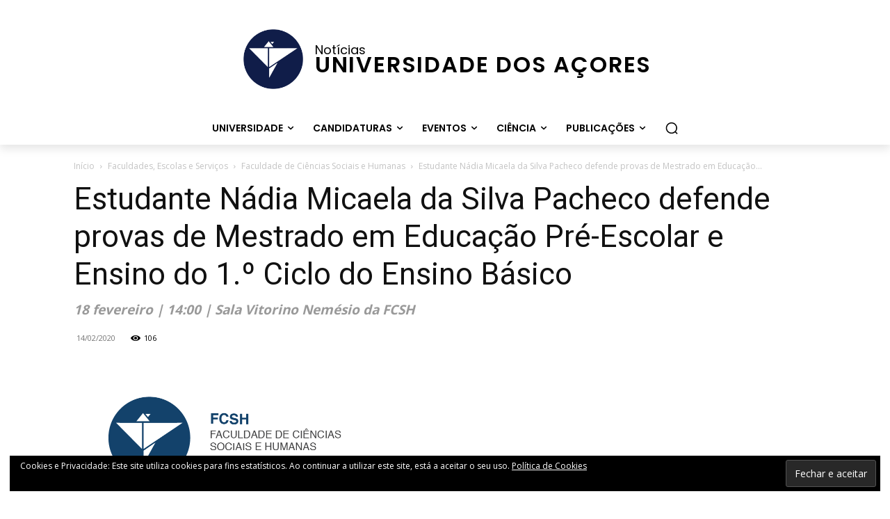

--- FILE ---
content_type: text/html; charset=UTF-8
request_url: https://noticias.uac.pt/wp-admin/admin-ajax.php?td_theme_name=Newspaper&v=12.7.3
body_size: 116
content:
{"7205":106}